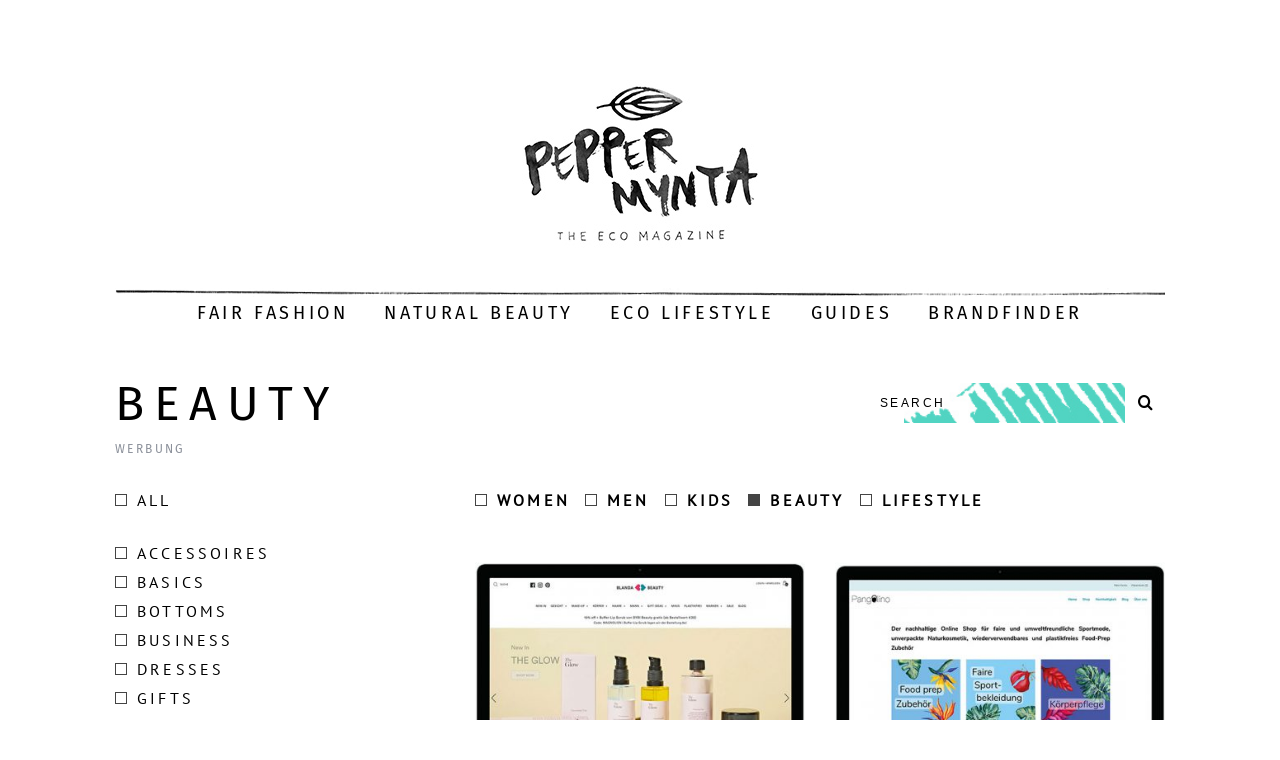

--- FILE ---
content_type: text/html; charset=UTF-8
request_url: https://peppermynta.de/brandfinder/category/beauty/?show=%2Conline-shop
body_size: 17921
content:
<!DOCTYPE html> <!--[if lt IE 9]><html lang="de" class="oldie"><![endif]--> <!--[if (gte IE 9) | !(IE)]><!--><html lang="de" class="modern"><!--<![endif]--><head><meta charset="UTF-8" /><meta name="viewport" content="width=device-width, initial-scale=1" /> <!--[if IE]><meta http-equiv='X-UA-Compatible' content='IE=edge,chrome=1'><![endif]--><link rel="shortcut icon" href="https://peppermynta.de/wp-content/uploads/2015/10/blatt_favicon.png" /><link rel="apple-touch-icon-precomposed" href="https://peppermynta.de/wp-content/uploads/2015/10/blatt_icon.png" /><meta name='robots' content='index, follow, max-image-preview:large, max-snippet:-1, max-video-preview:-1' />  <script data-cfasync="false" data-pagespeed-no-defer>var gtm4wp_datalayer_name = "dataLayer";
	var dataLayer = dataLayer || [];</script> <title>Beauty Archive - Peppermynta</title><link rel="canonical" href="https://peppermynta.de/brandfinder/category/beauty/" /><link rel="next" href="https://peppermynta.de/brandfinder/category/beauty/page/2/" /><meta property="og:locale" content="de_DE" /><meta property="og:type" content="article" /><meta property="og:title" content="Beauty Archive - Peppermynta" /><meta property="og:url" content="https://peppermynta.de/brandfinder/category/beauty/" /><meta property="og:site_name" content="Peppermynta" /><meta name="twitter:card" content="summary_large_image" /> <script type="application/ld+json" class="yoast-schema-graph">{"@context":"https://schema.org","@graph":[{"@type":"CollectionPage","@id":"https://peppermynta.de/brandfinder/category/beauty/","url":"https://peppermynta.de/brandfinder/category/beauty/","name":"Beauty Archive - Peppermynta","isPartOf":{"@id":"https://peppermynta.de/#website"},"primaryImageOfPage":{"@id":"https://peppermynta.de/brandfinder/category/beauty/#primaryimage"},"image":{"@id":"https://peppermynta.de/brandfinder/category/beauty/#primaryimage"},"thumbnailUrl":"https://peppermynta.de/wp-content/uploads/2020/02/Peppermynta-Peppermint-Naturkosmetik-Brandfinder-Beauty-Online-Shop-Blanda-Beauty_1.jpg","breadcrumb":{"@id":"https://peppermynta.de/brandfinder/category/beauty/#breadcrumb"},"inLanguage":"de"},{"@type":"ImageObject","inLanguage":"de","@id":"https://peppermynta.de/brandfinder/category/beauty/#primaryimage","url":"https://peppermynta.de/wp-content/uploads/2020/02/Peppermynta-Peppermint-Naturkosmetik-Brandfinder-Beauty-Online-Shop-Blanda-Beauty_1.jpg","contentUrl":"https://peppermynta.de/wp-content/uploads/2020/02/Peppermynta-Peppermint-Naturkosmetik-Brandfinder-Beauty-Online-Shop-Blanda-Beauty_1.jpg","width":580,"height":580,"caption":"Peppermynta Brandfinder: Blanda Beauty Online Shop. Naturkosmetik, natürliche Haarpflege, Bio Hautpflege, dekorative Naturkosmetik"},{"@type":"BreadcrumbList","@id":"https://peppermynta.de/brandfinder/category/beauty/#breadcrumb","itemListElement":[{"@type":"ListItem","position":1,"name":"Home","item":"https://peppermynta.de/"},{"@type":"ListItem","position":2,"name":"Beauty"}]},{"@type":"WebSite","@id":"https://peppermynta.de/#website","url":"https://peppermynta.de/","name":"Peppermynta","description":"The Eco Magazine","potentialAction":[{"@type":"SearchAction","target":{"@type":"EntryPoint","urlTemplate":"https://peppermynta.de/?s={search_term_string}"},"query-input":{"@type":"PropertyValueSpecification","valueRequired":true,"valueName":"search_term_string"}}],"inLanguage":"de"}]}</script> <link rel='dns-prefetch' href='//www.googletagmanager.com' /><link rel="alternate" type="application/rss+xml" title="Peppermynta &raquo; Feed" href="https://peppermynta.de/feed/" /><link rel="alternate" type="application/rss+xml" title="Peppermynta &raquo; Kommentar-Feed" href="https://peppermynta.de/comments/feed/" /><link rel="alternate" type="application/rss+xml" title="Peppermynta &raquo; Brand Kategorie-Feed für Beauty" href="https://peppermynta.de/brandfinder/category/beauty/feed/" /><style id='wp-img-auto-sizes-contain-inline-css' type='text/css'>img:is([sizes=auto i],[sizes^="auto," i]){contain-intrinsic-size:3000px 1500px}
/*# sourceURL=wp-img-auto-sizes-contain-inline-css */</style><style id='wp-emoji-styles-inline-css' type='text/css'>img.wp-smiley, img.emoji {
		display: inline !important;
		border: none !important;
		box-shadow: none !important;
		height: 1em !important;
		width: 1em !important;
		margin: 0 0.07em !important;
		vertical-align: -0.1em !important;
		background: none !important;
		padding: 0 !important;
	}
/*# sourceURL=wp-emoji-styles-inline-css */</style><style id='wp-block-library-inline-css' type='text/css'>:root{--wp-block-synced-color:#7a00df;--wp-block-synced-color--rgb:122,0,223;--wp-bound-block-color:var(--wp-block-synced-color);--wp-editor-canvas-background:#ddd;--wp-admin-theme-color:#007cba;--wp-admin-theme-color--rgb:0,124,186;--wp-admin-theme-color-darker-10:#006ba1;--wp-admin-theme-color-darker-10--rgb:0,107,160.5;--wp-admin-theme-color-darker-20:#005a87;--wp-admin-theme-color-darker-20--rgb:0,90,135;--wp-admin-border-width-focus:2px}@media (min-resolution:192dpi){:root{--wp-admin-border-width-focus:1.5px}}.wp-element-button{cursor:pointer}:root .has-very-light-gray-background-color{background-color:#eee}:root .has-very-dark-gray-background-color{background-color:#313131}:root .has-very-light-gray-color{color:#eee}:root .has-very-dark-gray-color{color:#313131}:root .has-vivid-green-cyan-to-vivid-cyan-blue-gradient-background{background:linear-gradient(135deg,#00d084,#0693e3)}:root .has-purple-crush-gradient-background{background:linear-gradient(135deg,#34e2e4,#4721fb 50%,#ab1dfe)}:root .has-hazy-dawn-gradient-background{background:linear-gradient(135deg,#faaca8,#dad0ec)}:root .has-subdued-olive-gradient-background{background:linear-gradient(135deg,#fafae1,#67a671)}:root .has-atomic-cream-gradient-background{background:linear-gradient(135deg,#fdd79a,#004a59)}:root .has-nightshade-gradient-background{background:linear-gradient(135deg,#330968,#31cdcf)}:root .has-midnight-gradient-background{background:linear-gradient(135deg,#020381,#2874fc)}:root{--wp--preset--font-size--normal:16px;--wp--preset--font-size--huge:42px}.has-regular-font-size{font-size:1em}.has-larger-font-size{font-size:2.625em}.has-normal-font-size{font-size:var(--wp--preset--font-size--normal)}.has-huge-font-size{font-size:var(--wp--preset--font-size--huge)}.has-text-align-center{text-align:center}.has-text-align-left{text-align:left}.has-text-align-right{text-align:right}.has-fit-text{white-space:nowrap!important}#end-resizable-editor-section{display:none}.aligncenter{clear:both}.items-justified-left{justify-content:flex-start}.items-justified-center{justify-content:center}.items-justified-right{justify-content:flex-end}.items-justified-space-between{justify-content:space-between}.screen-reader-text{border:0;clip-path:inset(50%);height:1px;margin:-1px;overflow:hidden;padding:0;position:absolute;width:1px;word-wrap:normal!important}.screen-reader-text:focus{background-color:#ddd;clip-path:none;color:#444;display:block;font-size:1em;height:auto;left:5px;line-height:normal;padding:15px 23px 14px;text-decoration:none;top:5px;width:auto;z-index:100000}html :where(.has-border-color){border-style:solid}html :where([style*=border-top-color]){border-top-style:solid}html :where([style*=border-right-color]){border-right-style:solid}html :where([style*=border-bottom-color]){border-bottom-style:solid}html :where([style*=border-left-color]){border-left-style:solid}html :where([style*=border-width]){border-style:solid}html :where([style*=border-top-width]){border-top-style:solid}html :where([style*=border-right-width]){border-right-style:solid}html :where([style*=border-bottom-width]){border-bottom-style:solid}html :where([style*=border-left-width]){border-left-style:solid}html :where(img[class*=wp-image-]){height:auto;max-width:100%}:where(figure){margin:0 0 1em}html :where(.is-position-sticky){--wp-admin--admin-bar--position-offset:var(--wp-admin--admin-bar--height,0px)}@media screen and (max-width:600px){html :where(.is-position-sticky){--wp-admin--admin-bar--position-offset:0px}}
/*wp_block_styles_on_demand_placeholder:697e9ac8cad52*/
/*# sourceURL=wp-block-library-inline-css */</style><style id='classic-theme-styles-inline-css' type='text/css'>/*! This file is auto-generated */
.wp-block-button__link{color:#fff;background-color:#32373c;border-radius:9999px;box-shadow:none;text-decoration:none;padding:calc(.667em + 2px) calc(1.333em + 2px);font-size:1.125em}.wp-block-file__button{background:#32373c;color:#fff;text-decoration:none}
/*# sourceURL=/wp-includes/css/classic-themes.min.css */</style><link rel='stylesheet' id='contact-form-7-css' href='https://peppermynta.de/wp-content/cache/autoptimize/css/autoptimize_single_64ac31699f5326cb3c76122498b76f66.css?ver=6.1.4' type='text/css' media='all' /><link rel='stylesheet' id='sc-frontend-style-css' href='https://peppermynta.de/wp-content/cache/autoptimize/css/autoptimize_single_fa79b8a1548b88c9e8b05e80b3c394b9.css?ver=6.9' type='text/css' media='all' /><link rel='stylesheet' id='simplemag-style-css' href='https://peppermynta.de/wp-content/cache/autoptimize/css/autoptimize_single_c82f48f498f1f3bc8609f151258f1945.css?ver=6.9' type='text/css' media='all' /><link rel='stylesheet' id='slick-style-css' href='https://peppermynta.de/wp-content/cache/autoptimize/css/autoptimize_single_f38b2db10e01b1572732a3191d538707.css?ver=1.4.2' type='text/css' media='all' /><link rel='stylesheet' id='slick-theme-style-css' href='https://peppermynta.de/wp-content/cache/autoptimize/css/autoptimize_single_e1f0f4607a5d8ae6fe8f7ef5e6d59125.css?ver=1.4.2' type='text/css' media='all' /><link rel='stylesheet' id='child-style-css' href='https://peppermynta.de/wp-content/cache/autoptimize/css/autoptimize_single_c1c0594006b92c16dc977f2c0a494d97.css?ver=1.4.2' type='text/css' media='all' /><link rel='stylesheet' id='main-style-css' href='https://peppermynta.de/wp-content/cache/autoptimize/css/autoptimize_single_c1c0594006b92c16dc977f2c0a494d97.css?ver=6.9' type='text/css' media='all' /><link rel="preload" as="style" href="https://peppermynta.de/wp-content/cache/autoptimize/css/autoptimize_single_94a067c58026eb4803e194414d4e62ff.css?ver=1666864848" /><link rel="stylesheet" href="https://peppermynta.de/wp-content/cache/autoptimize/css/autoptimize_single_94a067c58026eb4803e194414d4e62ff.css?ver=1666864848" media="print" onload="this.media='all'"><noscript><link rel="stylesheet" href="//peppermynta.de/wp-content/uploads/omgf/omgf-stylesheet-127/omgf-stylesheet-127.css?ver=1666864848" /></noscript><script defer type="text/javascript" src="https://peppermynta.de/wp-content/cache/autoptimize/js/autoptimize_single_16cb6db3342dfb141ddc22a94dac5a44.js?ver=1" id="reuse-form-variable-reactive-js"></script> <script defer id="reuse-form-variable-reactive-js-after" src="[data-uri]"></script> <script type="text/javascript" src="https://peppermynta.de/wp-includes/js/jquery/jquery.min.js?ver=3.7.1" id="jquery-core-js"></script> <script defer type="text/javascript" src="https://peppermynta.de/wp-includes/js/jquery/jquery-migrate.min.js?ver=3.4.1" id="jquery-migrate-js"></script> <script defer type="text/javascript" src="https://peppermynta.de/wp-content/themes/simplemag-child/assets/js/slick.min.js?ver=1.4.2" id="slick-script-js"></script> <script defer type="text/javascript" src="https://peppermynta.de/wp-content/cache/autoptimize/js/autoptimize_single_7c602dc18fda9ff40a8e152bb36f4eaa.js?ver=1.4.2" id="child-script-js"></script> <link rel="https://api.w.org/" href="https://peppermynta.de/wp-json/" /><link rel="EditURI" type="application/rsd+xml" title="RSD" href="https://peppermynta.de/xmlrpc.php?rsd" /><meta name="generator" content="WordPress 6.9" /><meta name="generator" content="Redux 4.5.10" /><meta name="generator" content="Site Kit by Google 1.171.0" /><script defer src="[data-uri]"></script> 
 <script data-cfasync="false" data-pagespeed-no-defer type="text/javascript">var dataLayer_content = {"pagePostType":"brands","pagePostType2":"tax-brands","pageCategory":[]};
	dataLayer.push( dataLayer_content );</script> <script data-cfasync="false" data-pagespeed-no-defer type="text/javascript">(function(w,d,s,l,i){w[l]=w[l]||[];w[l].push({'gtm.start':
new Date().getTime(),event:'gtm.js'});var f=d.getElementsByTagName(s)[0],
j=d.createElement(s),dl=l!='dataLayer'?'&l='+l:'';j.async=true;j.src=
'//www.googletagmanager.com/gtm.js?id='+i+dl;f.parentNode.insertBefore(j,f);
})(window,document,'script','dataLayer','GTM-5QWBFM2');</script> <style type="text/css">.main-menu > ul > li:hover > a {color:#333;}.secondary-menu ul > li:hover > a {color:#52d8c6;}.main-menu > ul > .link-arrow > a:after{border-color:transparent transparent #000000;}.main-menu > ul > li > .sub-menu{border-top-color:#000000;}.modern .content-over-image figure:before{opacity:0.1;}.top-strip #searchform input, .top-strip #searchform button{color:#ffffff}.modern .content-over-image:hover figure:before{opacity:0.7;}.main-menu .sub-menu .sub-links a:after{background-color:#000000}.sidebar .widget{border-bottom:1px solid #000;}.footer-sidebar .widget_rss li:after,.footer-sidebar .widget_pages li a:after,.footer-sidebar .widget_nav_menu li a:after,.footer-sidebar .widget_categories ul li:after, .footer-sidebar .widget_recent_entries li:after,.footer-sidebar .widget_recent_comments li:after{background-color:#52d8c6;}.footer-sidebar .widget_ti_latest_comments .comment-text:after{border-bottom-color:#44484c;}.footer-sidebar .widget_ti_latest_comments .comment-text:before{border-bottom-color:#585b61;}.footer-sidebar .widget_ti_latest_comments .comment-text{border-color:#585b61;}
.sub-menu-columns .sub-menu .sub-links > .menu-item-has-children > a {color:#52d8c6;}
.title-with-sep{background:url("https://peppermynta.de/wp-content/themes/simplemag/images/section-header.png") repeat-x 0 50%;}
@media only screen and (min-width: 751px) {#gallery-carousel,#gallery-carousel .gallery-item{height:580px;}}
/* Custom CSS */
/*
Allgemein 
==================================
*/

.copyright .back-top {
font-size: 90%;
}

.footer-sidebar .widget {
font-size: 16px;
}

.share-linkedin, .share-mail {
display: none !important;
}

.share-gplus:after {
content: normal !important;
}

.grid-layout .entry-image img,
.format-posts .entry-image img,
.related-posts .entry-image img,
.category-posts .entry-image img,
.featured-posts .entry-image img,
.latest-reviews .entry-image img,
.slider-latest .posts-slider .slides li img {
	position:static;
}

/* 
Home
======================================== */


.page-homepage .posts-slider-section {
max-width:1050px;
margin-left: auto;
margin-right: auto;
}

.ltr .entry-content > p:first-of-type:first-letter {
	padding:0;
	float:none;
	font-size:inherit;
	line-height:inherit;
}

.entries .entry-image [class*="icomoon-"] {
        display: none;
}

.ltr .footer-sidebar .widget-area-1 .widget h3 {
        display:none;
}

.latest-posts .masonry-layout .hentry, body:not(.home) .masonry-layout .hentry {
border-bottom: 1px solid #e8e8e8;
}

.top-strip {
background-color: #fff !important;
}

#masthead #searchform {
display:none;
}

.main-menu {
background: url(https://peppermynta.de/wp-content/uploads/2015/10/Peppermynta_Linie.png) no-repeat left top;

border-top:none !important;
border-bottom:none !important;
}

.sidebar {
border: none !important;
}

.sidebar .widget {
border-bottom: none !important;
}

/*#searchform button, #searchform input[type="text"] {
color: #000;
background: #f2f2f2;
}*/

#searchform button, #searchform input[type="text"] {
color: #000;
background: #FFF;
}

#searchform {
background-image:url('https://peppermynta.de/wp-content/uploads/2015/11/PEPP_search_01.jpg');
    background-repeat:no-repeat !important;
    background-size:contain !important;
    background-position:center !important;
}

#searchform input[type="text"] {
background:transparent !important;
}


.posts-slider .flex-direction-nav a, #gallery-carousel .carousel-nav, .posts-slider {
border: none;
}

/*
.posts-slider .flex-direction-nav a {
   opacity: 1;
}*/

.posts-slider .flex-direction-nav a:hover, #gallery-carousel .carousel-nav:hover, .posts-slider {
box-shadow:none;
background: none !important;
}

.title-with-bg .read-more, .content-over-image .read-more {
border:none;
}

.read-more:hover {
box-shadow: none;
color:#8b8b8b;
}

.read-more-link {
font-size: 10px;
color:#52d8c6;
font-weight:bold;
}

.main-menu > ul > li:after {
content: " ";
}

.entry-image {
background-color: #fff !important;
}



/*
Artikel 
==================================
*/

.title-with-sep {
/*background: url("https://peppermynta.de/wp-content/themes/simplemag/images/section-header.png") repeat-x 0 50%;*/
background:none;
}
.social-box {
border-top: 1px solid #e8e8e8;
}

.related-posts {
border-bottom: 1px solid #e8e8e8;
}

.single .entry-content {
margin-left:15%;
margin-right:15%;
}

/* Kommentare */

.message, .logged-in-as, .comment-notes {
border: 1px solid #e8e8e8;
}

@media only screen and (max-width: 750px) {

.single .entry-content {
margin-left:0%;
margin-right:0%;
}

.related-posts .carousel-nav {
display:none !important;
}

}

.sc-dropcap {
font-size: 82px;
line-height: 64px;
padding: 8px 10px 0 0;
}

.title-text h2, .page-content h2, .entry-content h2 {
font-size: 20px;
margin-top: 30px;
}

.page-content a, .entry-content a {
color:#52d8c6 !important;
font-weight:bold;
}

.image-caption {
font-family: "PT Sans", sans-serif;
}

/*
.single-author-box .inner {
border: 1px solid #52d8c6;
}

.single-author-box .author-tabs-content, .single-author-box .author-tabs-button li a.active {
background-color: #44484c;
color: #fff;
}

.single-author-box .author-tabs-content a {
color:#fff;
}*/

/*
About 
==================================
*/

.page-about .entry-content p {
margin-left:15%;
margin-right:15%;
}

.page-about .entry-content .half {
margin-left:15%;
margin-right:15%;
}

.sc-columns div.col:first-child {
margin-left:0%;
}

.page-about .third p {
margin-left:0;
margin-right:0;
}


@media only screen and (max-width: 750px) {

.page-about .entry-content p {
margin-left:0%;
margin-right:0%;
}

.page-about .entry-content .half {
margin-left:0;
margin-right:0;
}

.title-with-sep .title {
margin-left:0;
margin-right:0;
padding-left:0;
padding-right:0;
}

}


/*
pep-productions & presse
==================================
*/

.page-peppermynta-productions p, .page-presse p {
margin-left: 15%;
margin-right: 15%
}

.textwidget p {
margin-left:0;
margin-right:0;
}

@media only screen and (max-width: 750px) {

.page-peppermynta-productions p, .page-presse p {
margin-left:0;
margin-right:0;
}

}

/*
Footer
==================================
*/

.social li a {
width: 48px;
height: 48px;
font-size: 26px;
}


/*
Brandfinder
==================================
*/

/* Search & Filter Styles */

.searchandfilter p {
	margin-top: 1em;
	display:inline-block;
}

.searchandfilter ul {
display:flex;
flex-direction: column;
justify-content: center;
text-align: center;
}

.searchandfilter input[type="text"] {
width: 400px;
border: 2px solid #000;
}

.searchandfilter li:last-child {
margin-top: 40px;
}

.searchandfilter li {
	list-style: none;
	display:inline-block;
	padding-right:10px;
}


/* If in a widget area make a single column by adding display block  */
.widget-area .searchandfilter li, .widget-area .searchandfilter p {
	display:block;
}
.searchandfilter label {
	display:block;
}
.searchandfilter h4 {
	margin:15px 0;
	font-size:16px;
}

.searchandfilter ul > li > ul:not(.children) {
	margin-left:0;
}</style><style type="text/css" id="wp-custom-css">.entry-image {
	opacity: 1!important;
}</style><style id="ti_option-dynamic-css" title="dynamic-css" class="redux-options-output">h1, h2, h3, h4, h5, h6, .main-menu a, .secondary-menu a, .widget_pages, .widget_categories, .widget_nav_menu, .tagline, .sub-title, .entry-meta, .entry-note, .read-more, #submit, .ltr .single input#s, .single-author-box .vcard, .comment-author, .comment-meta, .comment-reply-link, #respond label, .copyright, #wp-calendar tbody, .latest-reviews i, .score-box .total{font-family:"Fira Sans";font-weight:400;font-style:normal;}.title-with-sep, .title-with-bg, .classic-layout .entry-title, .posts-slider .entry-title{font-size:48px;}.main-menu > ul > li{font-size:18px;}body{font-family:"PT Sans";font-weight:400;font-style:normal;font-size:16px;}body, .site-content, .layout-full .title-with-sep .title, .layout-full .title-with-sep .entry-title{background-color:#fff;}.entry-image, .paging-navigation .current, .link-pages span, .score-line span, .entry-breakdown .item .score-line, .widget_ti_most_commented span, .all-news-link .read-more{background-color:#52d8c6;}.paging-navigation .current, .widget span i, .score-line span i, .all-news-link .read-more{color:#000000;}#masthead, .main-menu-fixed{background-color:#ffffff;}.top-strip, .secondary-menu .sub-menu, .top-strip #searchform input[type="text"], .top-strip .social li ul{background-color:#000000;}.top-strip{border-bottom:0px solid #000;}.secondary-menu a{color:#ffffff;}.secondary-menu a:hover{color:#52d8c6;}.secondary-menu li, .top-strip #searchform input[type="text"]{border-color:#333333;}.top-strip .social li a{color:#8c919b;}.main-menu,.sticky-active .main-menu-fixed{background-color:#ffffff;}.main-menu > ul > li > a{color:#000;}.main-menu > ul > li > a:hover{color:#333;}.main-menu > ul > li:after{color:#eeeeee;}.main-menu{border-top:1px solid #000;}.main-menu{border-bottom:3px solid #000;}.main-menu .sub-menu{border-top:1px solid #000;border-bottom:1px solid #000;border-left:1px solid #000;border-right:1px solid #000;}.main-menu .sub-menu,.main-menu .sub-menu-two-columns .sub-menu:before{background-color:#ffffff;}.sub-links li a{color:#000000;}.sub-links li a:hover{color:#52d8c6;}.main-menu .sub-menu .sub-links a:after{background-color:#1e1e1e;}.main-menu .sub-menu:after{background-color:#ffffff;}.sub-posts li a{color:#000000;}.sub-posts li a:hover{color:#52d8c6;}.modern .content-over-image figure:before{background-color:#000000;}.sidebar{border-top:1px solid #000;border-bottom:1px solid #000;border-left:1px solid #000;border-right:1px solid #000;}.slide-dock{background-color:#ffffff;}.slide-dock h3, .slide-dock a, .slide-dock p{color:#000000;}.footer-sidebar, .widget_ti_most_commented li a{background-color:#44484c;}.footer-sidebar .widget h3{color:#52d8c6;}.footer-sidebar{color:#8c919b;}.footer-sidebar .widget a{color:#52d8c6;}.footer-sidebar .widget a:hover{color:#3faaa0;}.widget-area-2, .widget-area-3, .footer-sidebar .widget{border-top:1px dotted #585b61;border-bottom:1px dotted #585b61;border-left:1px dotted #585b61;border-right:1px dotted #585b61;}.copyright{background-color:#44484c;}.copyright, .copyright a{color:#52d8c6;}</style></head><body class="archive tax-brand-categories term-beauty term-6827 wp-theme-simplemag wp-child-theme-simplemag-child ltr" itemscope itemtype="http://schema.org/WebPage"><div id="pageslide" class="st-menu st-effect"> <a href="#" id="close-pageslide"><i class="icomoon-remove-sign"></i></a></div><section id="site" class="layout-full"><div class="site-content"><header id="masthead" role="banner" class="clearfix with-menu" itemscope itemtype="http://schema.org/WPHeader"><div class="no-print top-strip"><div class="wrapper clearfix"><form method="get" id="searchform" action="https://peppermynta.de/" role="search"> <input type="hidden" name="post_type" value="brands"> <input type="text" name="s" id="s" value="Search" onfocus="if(this.value=='Search')this.value='';" onblur="if(this.value=='')this.value='Search';" /> <button type="submit"> <i class="icomoon-search"></i> </button></form> <a href="#" id="open-pageslide" data-effect="st-effect"><i class="icomoon-menu"></i></a></div></div><div id="branding" class="animated"><div class="wrapper"><div class="header header-default"> <a class="logo" href="https://peppermynta.de/"> <img src="https://peppermynta.de/wp-content/uploads/2015/11/peppermynta_logo_claim.jpg" alt="Peppermynta - The Eco Magazine" width="237" height="172" /> </a></div></div></div><div class="no-print animated main-menu-container"><nav class="wrapper main-menu" role="navigation" itemscope="itemscope" itemtype="http://schema.org/SiteNavigationElement"><ul id="menu-main-menu" class="menu"><li id="menu-item-886" class="menu-item menu-item-type-taxonomy menu-item-object-category"><a href="https://peppermynta.de/category/fair-fashion/">Fair Fashion</a></li><li id="menu-item-888" class="menu-item menu-item-type-taxonomy menu-item-object-category"><a href="https://peppermynta.de/category/naturkosmetik/">Natural Beauty</a></li><li id="menu-item-885" class="menu-item menu-item-type-taxonomy menu-item-object-category"><a href="https://peppermynta.de/category/eco-lifestyle/">Eco Lifestyle</a></li><li id="menu-item-15680" class="menu-item menu-item-type-taxonomy menu-item-object-category menu-item-has-children"><a href="https://peppermynta.de/category/guides/">Guides</a><ul class="sub-links"><li id="menu-item-15682" class="menu-item menu-item-type-taxonomy menu-item-object-category"><a href="https://peppermynta.de/category/fashion-guides/">Fashion Guides</a></li><li id="menu-item-15681" class="menu-item menu-item-type-taxonomy menu-item-object-category"><a href="https://peppermynta.de/category/beauty-guides/">Beauty Guides</a></li><li id="menu-item-15683" class="menu-item menu-item-type-taxonomy menu-item-object-category"><a href="https://peppermynta.de/category/lifestyle-guides/">Lifestyle Guides</a></li></ul></li><li id="menu-item-22727" class="menu-item menu-item-type-post_type menu-item-object-page"><a href="https://peppermynta.de/brandfinder/">Brandfinder</a></li></ul></nav></div></header><main id="content" class="clearfix animated brands-category" role="main" itemprop="mainContentOfPage" itemscope itemtype="http://schema.org/Blog"><div class="wrapper"><header class="clearfix"><h1> Beauty<div class="entry-meta"> <span class="entry-meta">Werbung</span></div></h1><form method="get" id="searchform" action="https://peppermynta.de/" role="search"> <input type="hidden" name="post_type" value="brands"> <input type="text" name="s" id="s" value="Search" onfocus="if(this.value=='Search')this.value='';" onblur="if(this.value=='')this.value='Search';" /> <button type="submit"> <i class="icomoon-search"></i> </button></form></header><div class="grids"><div class="grid-4 column-1"><div class="category-menu"><div class="brand-category-secondary"><ul class="menu"><li class="menu-item "><a href="/brandfinder/category/beauty/?show=accessoires%2Cbasics%2Cbottoms%2Cbusiness%2Cdresses%2Cgifts%2Chomeware%2Cjacken-maentel%2Cjeans%2Cknitwear%2Cmom-to-be%2Conline-shop%2Cplus-size%2Cshoes%2Cstreetwear%2Cswimwear%2Ctops%2Ctravel%2Cunderwear%2Cvegan%2Cwedding%2Cyoga-sportswear"><span class="square"></span>All</a></li><br><li class="menu-item "><a href="?show=%2Caccessoires%2Conline-shop"><span class="square"></span>Accessoires</a></li><li class="menu-item "><a href="?show=%2Cbasics%2Conline-shop"><span class="square"></span>Basics</a></li><li class="menu-item "><a href="?show=%2Cbottoms%2Conline-shop"><span class="square"></span>Bottoms</a></li><li class="menu-item "><a href="?show=%2Cbusiness%2Conline-shop"><span class="square"></span>Business</a></li><li class="menu-item "><a href="?show=%2Cdresses%2Conline-shop"><span class="square"></span>Dresses</a></li><li class="menu-item "><a href="?show=%2Cgifts%2Conline-shop"><span class="square"></span>Gifts</a></li><li class="menu-item "><a href="?show=%2Cjeans%2Conline-shop"><span class="square"></span>Jeans</a></li><li class="menu-item "><a href="?show=%2Chomeware%2Conline-shop"><span class="square"></span>Homeware</a></li><li class="menu-item "><a href="?show=%2Cjacken-maentel%2Conline-shop"><span class="square"></span>Jacken/Mäntel</a></li><li class="menu-item "><a href="?show=%2Cknitwear%2Conline-shop"><span class="square"></span>Knitwear</a></li><li class="menu-item "><a href="?show=%2Cmom-to-be%2Conline-shop"><span class="square"></span>Mom to be</a></li><li class="menu-item active"><a href="?show="><span class="square"></span>Online Shop</a></li><li class="menu-item "><a href="?show=%2Conline-shop%2Cplus-size"><span class="square"></span>Plus size</a></li><li class="menu-item "><a href="?show=%2Conline-shop%2Cshoes"><span class="square"></span>Shoes</a></li><li class="menu-item "><a href="?show=%2Conline-shop%2Cstreetwear"><span class="square"></span>Streetwear</a></li><li class="menu-item "><a href="?show=%2Conline-shop%2Cswimwear"><span class="square"></span>Swimwear</a></li><li class="menu-item "><a href="?show=%2Conline-shop%2Ctops"><span class="square"></span>Tops</a></li><li class="menu-item "><a href="?show=%2Conline-shop%2Ctravel"><span class="square"></span>Travel</a></li><li class="menu-item "><a href="?show=%2Conline-shop%2Cunderwear"><span class="square"></span>Underwear</a></li><li class="menu-item "><a href="?show=%2Conline-shop%2Cvegan"><span class="square"></span>Vegan</a></li><li class="menu-item "><a href="?show=%2Conline-shop%2Cwedding"><span class="square"></span>Wedding</a></li><li class="menu-item "><a href="?show=%2Conline-shop%2Cyoga-sportswear"><span class="square"></span>Yoga/Sportswear</a></li></ul></div></div> <br></div><div class="grid-8 column-2"><div class="category-menu"><div class="brand-category-main"><ul class="menu"><li class="menu-item "><a href="https://peppermynta.de/brandfinder/category/women/?show=accessoires%2Cbasics%2Cbottoms%2Cbusiness%2Cdresses%2Cgifts%2Chomeware%2Cjacken-maentel%2Cjeans%2Cknitwear%2Cmom-to-be%2Conline-shop%2Cplus-size%2Cshoes%2Cstreetwear%2Cswimwear%2Ctops%2Ctravel%2Cunderwear%2Cvegan%2Cwedding%2Cyoga-sportswear"><span class="square"></span>Women</a></li><li class="menu-item "><a href="https://peppermynta.de/brandfinder/category/men/?show=accessoires%2Cbasics%2Cbottoms%2Cbusiness%2Cdresses%2Cgifts%2Chomeware%2Cjacken-maentel%2Cjeans%2Cknitwear%2Cmom-to-be%2Conline-shop%2Cplus-size%2Cshoes%2Cstreetwear%2Cswimwear%2Ctops%2Ctravel%2Cunderwear%2Cvegan%2Cwedding%2Cyoga-sportswear"><span class="square"></span>Men</a></li><li class="menu-item "><a href="https://peppermynta.de/brandfinder/category/kids/?show=accessoires%2Cbasics%2Cbottoms%2Cbusiness%2Cdresses%2Cgifts%2Chomeware%2Cjacken-maentel%2Cjeans%2Cknitwear%2Cmom-to-be%2Conline-shop%2Cplus-size%2Cshoes%2Cstreetwear%2Cswimwear%2Ctops%2Ctravel%2Cunderwear%2Cvegan%2Cwedding%2Cyoga-sportswear"><span class="square"></span>Kids</a></li><li class="menu-item active"><a href="https://peppermynta.de/brandfinder/category/beauty/?show=accessoires%2Cbasics%2Cbottoms%2Cbusiness%2Cdresses%2Cgifts%2Chomeware%2Cjacken-maentel%2Cjeans%2Cknitwear%2Cmom-to-be%2Conline-shop%2Cplus-size%2Cshoes%2Cstreetwear%2Cswimwear%2Ctops%2Ctravel%2Cunderwear%2Cvegan%2Cwedding%2Cyoga-sportswear"><span class="square"></span>Beauty</a></li><li class="menu-item "><a href="https://peppermynta.de/brandfinder/category/lifestyle/?show=accessoires%2Cbasics%2Cbottoms%2Cbusiness%2Cdresses%2Cgifts%2Chomeware%2Cjacken-maentel%2Cjeans%2Cknitwear%2Cmom-to-be%2Conline-shop%2Cplus-size%2Cshoes%2Cstreetwear%2Cswimwear%2Ctops%2Ctravel%2Cunderwear%2Cvegan%2Cwedding%2Cyoga-sportswear"><span class="square"></span>Lifestyle</a></li></ul></div></div> <br><div class="grids masonry-layout entries"><article id="post-28395" class="grid-4 hentry post-28395 brands type-brands status-publish has-post-thumbnail tag-bio-nagellack tag-blanda-beauty tag-dekorative-naturkosmetik tag-julia-kitschenberg tag-kosmetik tag-less-waste-kosmetik tag-naturkosmetik tag-natuerliche-haarpflege tag-natuerliche-hautpflege tag-natuerliche-kosmetik tag-online-shop tag-onlineshop tag-zertifizierte-naturkosmetik brand-categories-beauty brand-categories-gifts brand-categories-men brand-categories-online-shop brand-categories-women" itemscope itemtype="http://schema.org/Article"><header class="entry-header"> <a href="https://peppermynta.de/brandfinder/blanda-beauty-dekorative-naturkosmetik-online-shop/"><div class="post-teaser-thumbnail entry-image inview"> <img width="400" height="400" src="https://peppermynta.de/wp-content/uploads/2020/02/Peppermynta-Peppermint-Naturkosmetik-Brandfinder-Beauty-Online-Shop-Blanda-Beauty_1-400x400.jpg" class="attachment-square size-square wp-post-image" alt="Peppermynta Brandfinder: Blanda Beauty Online Shop. Naturkosmetik, natürliche Haarpflege, Bio Hautpflege, dekorative Naturkosmetik" decoding="async" fetchpriority="high" srcset="https://peppermynta.de/wp-content/uploads/2020/02/Peppermynta-Peppermint-Naturkosmetik-Brandfinder-Beauty-Online-Shop-Blanda-Beauty_1-400x400.jpg 400w, https://peppermynta.de/wp-content/uploads/2020/02/Peppermynta-Peppermint-Naturkosmetik-Brandfinder-Beauty-Online-Shop-Blanda-Beauty_1-300x300.jpg 300w, https://peppermynta.de/wp-content/uploads/2020/02/Peppermynta-Peppermint-Naturkosmetik-Brandfinder-Beauty-Online-Shop-Blanda-Beauty_1-150x150.jpg 150w, https://peppermynta.de/wp-content/uploads/2020/02/Peppermynta-Peppermint-Naturkosmetik-Brandfinder-Beauty-Online-Shop-Blanda-Beauty_1-330x330.jpg 330w, https://peppermynta.de/wp-content/uploads/2020/02/Peppermynta-Peppermint-Naturkosmetik-Brandfinder-Beauty-Online-Shop-Blanda-Beauty_1.jpg 580w" sizes="(max-width: 400px) 100vw, 400px" /></div> </a><h2 class="post-teaser-title mb-3 entry-title"><a href="https://peppermynta.de/brandfinder/blanda-beauty-dekorative-naturkosmetik-online-shop/" rel="bookmark">Blanda Beauty</a></h2></header><div class="post-teaser-content entry-summary"><p>Blanda Beauty ist ein kuratierter Online Shop für internationale Naturkosmetik Brands. Hier findest du alles, was dein anpruchsvolles Natural Beauty Herz begehrt: Von hochwertiger&#8230;</p></div></article><article id="post-28223" class="grid-4 hentry post-28223 brands type-brands status-publish has-post-thumbnail tag-fair-fashion tag-faire-yogamode tag-less-waste tag-nachhaltige-kuechen-accessoires tag-nachhaltige-kuechenutensilien tag-nachhaltige-sportswear tag-naturkosmetik tag-natuerliche-kosmetik tag-online-shop tag-pangolino tag-plastikfrei tag-plastikfreies-food-prep tag-umweltfreundliche-sportmode tag-unverpackt tag-unverpackte-naturkosmetik tag-yogawear brand-categories-accessoires brand-categories-beauty brand-categories-gifts brand-categories-homeware brand-categories-lifestyle brand-categories-online-shop brand-categories-sportswear brand-categories-tops brand-categories-women brand-categories-yoga" itemscope itemtype="http://schema.org/Article"><header class="entry-header"> <a href="https://peppermynta.de/brandfinder/pangolino/"><div class="post-teaser-thumbnail entry-image inview"> <img width="400" height="400" src="https://peppermynta.de/wp-content/uploads/2030/05/Peppermynta-Peppermint-Fair-Fashion-Online-Shop-Yoga-Wear-faire-Yogamode-Activewear-Plastikfrei-faire-Sportbekleidung-Körperpflege-Brandfinder-Pangolino_10-400x400.jpg" class="attachment-square size-square wp-post-image" alt="Der Onlineshop Pangolino bietet nachhaltige Sportbekleidung an: faire Yogamode, Activewear, Yogawear, faire Sportmode. Außerdem nachhaltige Küchen-Accessoires und unverpackter Naturkosmetik." decoding="async" srcset="https://peppermynta.de/wp-content/uploads/2030/05/Peppermynta-Peppermint-Fair-Fashion-Online-Shop-Yoga-Wear-faire-Yogamode-Activewear-Plastikfrei-faire-Sportbekleidung-Körperpflege-Brandfinder-Pangolino_10-400x400.jpg 400w, https://peppermynta.de/wp-content/uploads/2030/05/Peppermynta-Peppermint-Fair-Fashion-Online-Shop-Yoga-Wear-faire-Yogamode-Activewear-Plastikfrei-faire-Sportbekleidung-Körperpflege-Brandfinder-Pangolino_10-300x300.jpg 300w, https://peppermynta.de/wp-content/uploads/2030/05/Peppermynta-Peppermint-Fair-Fashion-Online-Shop-Yoga-Wear-faire-Yogamode-Activewear-Plastikfrei-faire-Sportbekleidung-Körperpflege-Brandfinder-Pangolino_10-150x150.jpg 150w, https://peppermynta.de/wp-content/uploads/2030/05/Peppermynta-Peppermint-Fair-Fashion-Online-Shop-Yoga-Wear-faire-Yogamode-Activewear-Plastikfrei-faire-Sportbekleidung-Körperpflege-Brandfinder-Pangolino_10-330x330.jpg 330w, https://peppermynta.de/wp-content/uploads/2030/05/Peppermynta-Peppermint-Fair-Fashion-Online-Shop-Yoga-Wear-faire-Yogamode-Activewear-Plastikfrei-faire-Sportbekleidung-Körperpflege-Brandfinder-Pangolino_10.jpg 580w" sizes="(max-width: 400px) 100vw, 400px" /></div> </a><h2 class="post-teaser-title mb-3 entry-title"><a href="https://peppermynta.de/brandfinder/pangolino/" rel="bookmark">Pangolino</a></h2></header><div class="post-teaser-content entry-summary"><p>Der heilige Gral für alle Fair Fashion Fitness-Fans: Der deutsche Onlineshop Pangolino bietet eine schöne Auswahl an nachhaltiger Sportbekleidung – von der Crossfitbox bis&#8230;</p></div></article><article id="post-27367" class="grid-4 hentry post-27367 brands type-brands status-publish has-post-thumbnail tag-bio-baumwolle tag-doerte-boesche tag-eco-interior tag-faire-produktion tag-fairtrade tag-fairtrade-accessoires tag-haarseife tag-hamam tag-hamamtuecher tag-homeware tag-interior tag-kelim tag-koerperseife tag-naturseife tag-online-shop tag-recycling-glaeser tag-seife tag-stueckseife tag-teppich tag-wohnaccessoires tag-wohnen tag-yolunda tag-zuhause brand-categories-accessoires brand-categories-beauty brand-categories-homeware brand-categories-interior brand-categories-lifestyle brand-categories-online-shop" itemscope itemtype="http://schema.org/Article"><header class="entry-header"> <a href="https://peppermynta.de/brandfinder/fairtrade-hamamtuecher-yolunda-online-shop/"><div class="post-teaser-thumbnail entry-image inview"> <img width="400" height="400" src="https://peppermynta.de/wp-content/uploads/2030/03/Peppermynta-Peppermint-Eco-Lifestyle-Hamamtuch-Naturkosmetik-Online-Shop-Brandfinder-Yolunda_3-400x400.jpg" class="attachment-square size-square wp-post-image" alt="Peppermynta Brandfinder: Yolunda fertigt handgemachte Hamamtücher aus Bio-Baumwolle. Neben den multifunktionalen Tüchern findest du im Online-Shop auch weitere nachhaltige Accessoires." decoding="async" srcset="https://peppermynta.de/wp-content/uploads/2030/03/Peppermynta-Peppermint-Eco-Lifestyle-Hamamtuch-Naturkosmetik-Online-Shop-Brandfinder-Yolunda_3-400x400.jpg 400w, https://peppermynta.de/wp-content/uploads/2030/03/Peppermynta-Peppermint-Eco-Lifestyle-Hamamtuch-Naturkosmetik-Online-Shop-Brandfinder-Yolunda_3-300x300.jpg 300w, https://peppermynta.de/wp-content/uploads/2030/03/Peppermynta-Peppermint-Eco-Lifestyle-Hamamtuch-Naturkosmetik-Online-Shop-Brandfinder-Yolunda_3-150x150.jpg 150w, https://peppermynta.de/wp-content/uploads/2030/03/Peppermynta-Peppermint-Eco-Lifestyle-Hamamtuch-Naturkosmetik-Online-Shop-Brandfinder-Yolunda_3-330x330.jpg 330w, https://peppermynta.de/wp-content/uploads/2030/03/Peppermynta-Peppermint-Eco-Lifestyle-Hamamtuch-Naturkosmetik-Online-Shop-Brandfinder-Yolunda_3.jpg 580w" sizes="(max-width: 400px) 100vw, 400px" /></div> </a><h2 class="post-teaser-title mb-3 entry-title"><a href="https://peppermynta.de/brandfinder/fairtrade-hamamtuecher-yolunda-online-shop/" rel="bookmark">Yolunda</a></h2></header><div class="post-teaser-content entry-summary"><p>Yolunda fertigt faire, handgemachte und wunderschöne Hamamtücher aus Bio-Baumwolle. Neben den multifunktionalen Tüchern findest du im Yolunda Online-Shop auch weitere, nachhaltige Wohnaccessoires – vom&#8230;</p></div></article><article id="post-27101" class="grid-4 hentry post-27101 brands type-brands status-publish has-post-thumbnail tag-bio-food tag-eco-lifestyle tag-eco-online-store tag-faire-yoga-mode tag-graz tag-mangolds tag-mangolds-online-shop tag-natural-beauty tag-naturkosmetik tag-natuerliche-gesichtspflege tag-natuerliche-hautpflege tag-online-shop tag-online-store tag-slow-food tag-teilweise-vegan tag-yoga-kleidung tag-yogawear brand-categories-accessoires brand-categories-beauty brand-categories-bottoms brand-categories-fashion brand-categories-lifestyle brand-categories-online-shop brand-categories-tops brand-categories-women brand-categories-yoga" itemscope itemtype="http://schema.org/Article"><header class="entry-header"> <a href="https://peppermynta.de/brandfinder/mangolds-online-shop-yoga-naturkosmetik/"><div class="post-teaser-thumbnail entry-image inview"> <img width="400" height="400" src="https://peppermynta.de/wp-content/uploads/2020/02/Peppermynta-Peppermint-Eco-Lifestyle-Naturkosmetik-Online-Shop-Mangolds-Brandfinder_1-400x400.jpg" class="attachment-square size-square wp-post-image" alt="Peppermynta Brandfinder: Mangolds Online Shop. Eco Lifestyle Online Shop für handverlesene Naturkosmetik, faire Yoga Wear, Slow Food. Natürliche Haarpflege, Bio Hautpflege, Yoga Kleidung, Accessoires." decoding="async" srcset="https://peppermynta.de/wp-content/uploads/2020/02/Peppermynta-Peppermint-Eco-Lifestyle-Naturkosmetik-Online-Shop-Mangolds-Brandfinder_1-400x400.jpg 400w, https://peppermynta.de/wp-content/uploads/2020/02/Peppermynta-Peppermint-Eco-Lifestyle-Naturkosmetik-Online-Shop-Mangolds-Brandfinder_1-300x300.jpg 300w, https://peppermynta.de/wp-content/uploads/2020/02/Peppermynta-Peppermint-Eco-Lifestyle-Naturkosmetik-Online-Shop-Mangolds-Brandfinder_1-150x150.jpg 150w, https://peppermynta.de/wp-content/uploads/2020/02/Peppermynta-Peppermint-Eco-Lifestyle-Naturkosmetik-Online-Shop-Mangolds-Brandfinder_1-330x330.jpg 330w, https://peppermynta.de/wp-content/uploads/2020/02/Peppermynta-Peppermint-Eco-Lifestyle-Naturkosmetik-Online-Shop-Mangolds-Brandfinder_1.jpg 580w" sizes="(max-width: 400px) 100vw, 400px" /></div> </a><h2 class="post-teaser-title mb-3 entry-title"><a href="https://peppermynta.de/brandfinder/mangolds-online-shop-yoga-naturkosmetik/" rel="bookmark">Mangolds Online Shop</a></h2></header><div class="post-teaser-content entry-summary"><p>Outstanding Eco Lifestyle – drei Worte, die das einmalig kuratierte Sortiment vom Mangolds Online Shop perfekt beschreiben. Der österreichische Shop bereichert uns mit Naturkosmetik,&#8230;</p></div></article><article id="post-22261" class="grid-4 hentry post-22261 brands type-brands status-publish has-post-thumbnail tag-bio-make-up tag-hautpflege tag-make-up tag-natural-beauty tag-naturkosmetik tag-natuerliche-haarpflege tag-natuerliche-hautpflege tag-online-shop tag-savue tag-teilweise-vegan tag-vegane-hautpflege brand-categories-beauty brand-categories-online-shop" itemscope itemtype="http://schema.org/Article"><header class="entry-header"> <a href="https://peppermynta.de/brandfinder/savue-beauty-naturkosmetik-online-shop/"><div class="post-teaser-thumbnail entry-image inview"> <img width="400" height="400" src="https://peppermynta.de/wp-content/uploads/2019/05/Peppermynta-Peppermint-Naturkosmetik-Brandfinder-Savue_1-400x400.jpg" class="attachment-square size-square wp-post-image" alt="Peppermynta Brandfinder: SAVUE Beauty. Natural Beauty Online Shop für internationale Naturkosmetik. Natürliche Haarpflege, Bio Hautpflege, Raumdüfte, Accessoires, natürliche Nahrungsergänzung" decoding="async" srcset="https://peppermynta.de/wp-content/uploads/2019/05/Peppermynta-Peppermint-Naturkosmetik-Brandfinder-Savue_1-400x400.jpg 400w, https://peppermynta.de/wp-content/uploads/2019/05/Peppermynta-Peppermint-Naturkosmetik-Brandfinder-Savue_1-150x150.jpg 150w, https://peppermynta.de/wp-content/uploads/2019/05/Peppermynta-Peppermint-Naturkosmetik-Brandfinder-Savue_1-300x300.jpg 300w, https://peppermynta.de/wp-content/uploads/2019/05/Peppermynta-Peppermint-Naturkosmetik-Brandfinder-Savue_1-330x330.jpg 330w, https://peppermynta.de/wp-content/uploads/2019/05/Peppermynta-Peppermint-Naturkosmetik-Brandfinder-Savue_1.jpg 580w" sizes="(max-width: 400px) 100vw, 400px" /></div> </a><h2 class="post-teaser-title mb-3 entry-title"><a href="https://peppermynta.de/brandfinder/savue-beauty-naturkosmetik-online-shop/" rel="bookmark">SAVUE Beauty</a></h2></header><div class="post-teaser-content entry-summary"><p>SAVUE Beauty ist ein Online-Shop für alle, die auf der Suche nach internationaler, hochwertiger Nischen-Naturkosmetik sind. Hier finden Frauen und Männer wirkungsvolle Gesichtspflege, hautumschmeichelnde Körperpflege,&#8230;</p></div></article><article id="post-21872" class="grid-4 hentry post-21872 brands type-brands status-publish has-post-thumbnail tag-accessoires tag-be-green-in-any-colour-you-like tag-bewusster-konsum tag-eco-fashion tag-fair-fashion tag-glore tag-nachaltige-mode tag-nachhaltigkeit tag-naturkosmetik tag-oekologisch-leben tag-online-shop tag-sustainability brand-categories-accessoires brand-categories-beauty brand-categories-gifts brand-categories-kids brand-categories-lifestyle brand-categories-men brand-categories-online-shop brand-categories-women" itemscope itemtype="http://schema.org/Article"><header class="entry-header"> <a href="https://peppermynta.de/brandfinder/glore/"><div class="post-teaser-thumbnail entry-image inview"> <img width="400" height="400" src="https://peppermynta.de/wp-content/uploads/2019/05/Peppermynta-Peppermint-Fair-Fashion-Online-Shop-Brandfinder-Glore-400x400.jpg" class="attachment-square size-square wp-post-image" alt="Peppermynta Brandfinder: Glore Online Shop. Der Glore Green Fashion Store bietet eine große Auswahl an fairer Mode, Bio Kosmetik und Lifestyle Produkten. Bei Glore findet ihr nachhaltige Mode und Accessoires für einen grünen Lifestyle." decoding="async" srcset="https://peppermynta.de/wp-content/uploads/2019/05/Peppermynta-Peppermint-Fair-Fashion-Online-Shop-Brandfinder-Glore-400x400.jpg 400w, https://peppermynta.de/wp-content/uploads/2019/05/Peppermynta-Peppermint-Fair-Fashion-Online-Shop-Brandfinder-Glore-150x150.jpg 150w, https://peppermynta.de/wp-content/uploads/2019/05/Peppermynta-Peppermint-Fair-Fashion-Online-Shop-Brandfinder-Glore-300x300.jpg 300w, https://peppermynta.de/wp-content/uploads/2019/05/Peppermynta-Peppermint-Fair-Fashion-Online-Shop-Brandfinder-Glore-330x330.jpg 330w, https://peppermynta.de/wp-content/uploads/2019/05/Peppermynta-Peppermint-Fair-Fashion-Online-Shop-Brandfinder-Glore.jpg 580w" sizes="(max-width: 400px) 100vw, 400px" /></div> </a><h2 class="post-teaser-title mb-3 entry-title"><a href="https://peppermynta.de/brandfinder/glore/" rel="bookmark">GLORE</a></h2></header><div class="post-teaser-content entry-summary"><p>Glore ist ein deutscher Online Shop, der sich auf faire Mode für Frauen sowie Männer spezialisiert hat und zudem eine feine Auswahl an Naturkosmetik&#8230;</p></div></article><article id="post-23457" class="grid-4 hentry post-23457 brands type-brands status-publish has-post-thumbnail tag-berlin tag-christina-wille tag-eco-fashion tag-ethical-fashion tag-fair-fashion tag-fair-fashion-online-shop tag-fair-fashion-store tag-faire-mode tag-gruene-mode tag-loveco tag-naturkosmetik tag-slow-fashion tag-vegan tag-vegan-fair-fashion tag-vegane-kosmetik tag-vegane-mode tag-vegane-schuhe brand-categories-accessoires brand-categories-basics brand-categories-beauty brand-categories-bottoms brand-categories-dresses brand-categories-jacken-maentel brand-categories-jeans brand-categories-kids brand-categories-knitwear brand-categories-lifestyle brand-categories-men brand-categories-online-shop brand-categories-outerwear brand-categories-schmuck brand-categories-shoes brand-categories-stores brand-categories-streetwear brand-categories-swimwear brand-categories-tops brand-categories-vegan brand-categories-women" itemscope itemtype="http://schema.org/Article"><header class="entry-header"> <a href="https://peppermynta.de/brandfinder/loveco-vegan-fair-fashion-online-shop/"><div class="post-teaser-thumbnail entry-image inview"> <img width="400" height="400" src="https://peppermynta.de/wp-content/uploads/2020/04/Peppermynta-Peppermint-Fair-Fashion-Online-Shop-Brandfinder-Loveco-Vegan-Fashion-400x400.jpg" class="attachment-square size-square wp-post-image" alt="Peppermynta Brandfinder: Im Fair Fashion Onlineshop Loveco findest du vegane Mode für Frauen, Männer, Kinder und nachhaltige Accessoires, Lifestyleartikel und Naturkosmetik." decoding="async" srcset="https://peppermynta.de/wp-content/uploads/2020/04/Peppermynta-Peppermint-Fair-Fashion-Online-Shop-Brandfinder-Loveco-Vegan-Fashion-400x400.jpg 400w, https://peppermynta.de/wp-content/uploads/2020/04/Peppermynta-Peppermint-Fair-Fashion-Online-Shop-Brandfinder-Loveco-Vegan-Fashion-150x150.jpg 150w, https://peppermynta.de/wp-content/uploads/2020/04/Peppermynta-Peppermint-Fair-Fashion-Online-Shop-Brandfinder-Loveco-Vegan-Fashion-300x300.jpg 300w, https://peppermynta.de/wp-content/uploads/2020/04/Peppermynta-Peppermint-Fair-Fashion-Online-Shop-Brandfinder-Loveco-Vegan-Fashion-330x330.jpg 330w, https://peppermynta.de/wp-content/uploads/2020/04/Peppermynta-Peppermint-Fair-Fashion-Online-Shop-Brandfinder-Loveco-Vegan-Fashion.jpg 580w" sizes="(max-width: 400px) 100vw, 400px" /></div> </a><h2 class="post-teaser-title mb-3 entry-title"><a href="https://peppermynta.de/brandfinder/loveco-vegan-fair-fashion-online-shop/" rel="bookmark">LOVECO</a></h2></header><div class="post-teaser-content entry-summary"><p>Loveco ist ein 2014 in Berlin gegründeter Store für nachhaltige, faire und vegane Mode. Außer Fair Fashion für Frauen, Männer und Kinder findest du&#8230;</p></div></article><article id="post-23461" class="grid-4 hentry post-23461 brands type-brands status-publish has-post-thumbnail tag-avocadostore tag-eco-interior tag-eco-lifestyle-produkte tag-fair-fashion tag-faire-mode tag-green-lifestyle-artikel tag-heimtextilien tag-homeware tag-marketplace tag-marktplatz tag-naturkosmetik tag-online-shop tag-online-store brand-categories-accessoires brand-categories-basics brand-categories-beauty brand-categories-bottoms brand-categories-business brand-categories-dresses brand-categories-gifts brand-categories-homeware brand-categories-interior brand-categories-jacken-maentel brand-categories-jeans brand-categories-kids brand-categories-knitwear brand-categories-lifestyle brand-categories-magazines-books brand-categories-men brand-categories-mom-to-be brand-categories-online-shop brand-categories-outerwear brand-categories-plus-size brand-categories-schmuck brand-categories-shoes brand-categories-sportswear brand-categories-streetwear brand-categories-swimwear brand-categories-tops brand-categories-underwear brand-categories-vegan brand-categories-wedding brand-categories-women brand-categories-yoga" itemscope itemtype="http://schema.org/Article"><header class="entry-header"> <a href="https://peppermynta.de/brandfinder/avocadostore-fair-fashion-eco-lifestyle-online-shop/"><div class="post-teaser-thumbnail entry-image inview"> <img width="400" height="400" src="https://peppermynta.de/wp-content/uploads/2020/05/Peppermynta-Peppermint-Fair-Fashion-Naturkosmetik-Eco-Lifestyle-Online-Shop-Brandfinder-Avocado-Store-400x400.jpg" class="attachment-square size-square wp-post-image" alt="Peppermynta Brandfinder: Avocadostore. Ein Online Marktplatz für Fair Fashion und Green Lifestyle-Artikel: faire Mode für Frauen, Männer und Kinder sowie viele Eco Lifestyle Produkte zum Wohnen und Leben." decoding="async" srcset="https://peppermynta.de/wp-content/uploads/2020/05/Peppermynta-Peppermint-Fair-Fashion-Naturkosmetik-Eco-Lifestyle-Online-Shop-Brandfinder-Avocado-Store-400x400.jpg 400w, https://peppermynta.de/wp-content/uploads/2020/05/Peppermynta-Peppermint-Fair-Fashion-Naturkosmetik-Eco-Lifestyle-Online-Shop-Brandfinder-Avocado-Store-150x150.jpg 150w, https://peppermynta.de/wp-content/uploads/2020/05/Peppermynta-Peppermint-Fair-Fashion-Naturkosmetik-Eco-Lifestyle-Online-Shop-Brandfinder-Avocado-Store-300x300.jpg 300w, https://peppermynta.de/wp-content/uploads/2020/05/Peppermynta-Peppermint-Fair-Fashion-Naturkosmetik-Eco-Lifestyle-Online-Shop-Brandfinder-Avocado-Store-330x330.jpg 330w, https://peppermynta.de/wp-content/uploads/2020/05/Peppermynta-Peppermint-Fair-Fashion-Naturkosmetik-Eco-Lifestyle-Online-Shop-Brandfinder-Avocado-Store.jpg 580w" sizes="(max-width: 400px) 100vw, 400px" /></div> </a><h2 class="post-teaser-title mb-3 entry-title"><a href="https://peppermynta.de/brandfinder/avocadostore-fair-fashion-eco-lifestyle-online-shop/" rel="bookmark">AVOCADOSTORE</a></h2></header><div class="post-teaser-content entry-summary"><p>Der Avocadostore ist eine Online Marktplatz für Fair Fashion und Green Lifestyle-Artikel. Du findest im Avocadostore faire Mode für Frauen, Männer und Kinder sowie&#8230;</p></div></article><article id="post-21875" class="grid-4 hentry post-21875 brands type-brands status-publish has-post-thumbnail tag-bioprodukte tag-frauen tag-haushaltswaren tag-heimtextilien tag-kinder tag-moebel tag-naturkosmetik tag-naturmode tag-oeko-qualitaet tag-online-shop tag-sozialvertraeglich tag-umweltgerecht tag-umweltversand tag-waschbaer brand-categories-accessoires brand-categories-beauty brand-categories-gifts brand-categories-homeware brand-categories-interior brand-categories-kids brand-categories-lifestyle brand-categories-men brand-categories-online-shop brand-categories-women" itemscope itemtype="http://schema.org/Article"><header class="entry-header"> <a href="https://peppermynta.de/brandfinder/waschbaer-umweltversand-online-shop/"><div class="post-teaser-thumbnail entry-image inview"> <img width="400" height="400" src="https://peppermynta.de/wp-content/uploads/2019/05/Peppermynta-Peppermint-Fair-Fashion-Naturkosmetik-Eco-Lifestyle-Umweltversand-Online-Shop-Brandfinder-Waschbär-400x400.jpg" class="attachment-square size-square wp-post-image" alt="Peppermynta Brandfinder: Waschbär Umweltversand. Naturmode und umweltgerechte Bioprodukte für alle Lebensbereiche. Geprüfte Öko-Qualität aus sozialverträglicher Herstellung!" decoding="async" srcset="https://peppermynta.de/wp-content/uploads/2019/05/Peppermynta-Peppermint-Fair-Fashion-Naturkosmetik-Eco-Lifestyle-Umweltversand-Online-Shop-Brandfinder-Waschbär-400x400.jpg 400w, https://peppermynta.de/wp-content/uploads/2019/05/Peppermynta-Peppermint-Fair-Fashion-Naturkosmetik-Eco-Lifestyle-Umweltversand-Online-Shop-Brandfinder-Waschbär-150x150.jpg 150w, https://peppermynta.de/wp-content/uploads/2019/05/Peppermynta-Peppermint-Fair-Fashion-Naturkosmetik-Eco-Lifestyle-Umweltversand-Online-Shop-Brandfinder-Waschbär-300x300.jpg 300w, https://peppermynta.de/wp-content/uploads/2019/05/Peppermynta-Peppermint-Fair-Fashion-Naturkosmetik-Eco-Lifestyle-Umweltversand-Online-Shop-Brandfinder-Waschbär-330x330.jpg 330w, https://peppermynta.de/wp-content/uploads/2019/05/Peppermynta-Peppermint-Fair-Fashion-Naturkosmetik-Eco-Lifestyle-Umweltversand-Online-Shop-Brandfinder-Waschbär.jpg 580w" sizes="(max-width: 400px) 100vw, 400px" /></div> </a><h2 class="post-teaser-title mb-3 entry-title"><a href="https://peppermynta.de/brandfinder/waschbaer-umweltversand-online-shop/" rel="bookmark">Waschbär</a></h2></header><div class="post-teaser-content entry-summary"><p>Der Online-Shop Waschbär bietet ökologische Alternativen für alle Bereichen des Alltags an. Bei dem ökologischen Umweltversand findest du alles: von fairer Kleidung über natürliche Kosmetik&#8230;</p></div></article><article id="post-23472" class="grid-4 hentry post-23472 brands type-brands status-publish has-post-thumbnail tag-ethical-fashion tag-ethische-mode tag-fair-fashion tag-faire-mode tag-le-shop-vegan tag-online-shop tag-online-store tag-rosalie-wolff tag-vegan tag-vegan-fashion tag-vegane-mode tag-vegane-taschen brand-categories-accessoires brand-categories-basics brand-categories-beauty brand-categories-bottoms brand-categories-dresses brand-categories-fashion brand-categories-gifts brand-categories-homeware brand-categories-interior brand-categories-jacken-maentel brand-categories-jeans brand-categories-knitwear brand-categories-lifestyle brand-categories-magazines-books brand-categories-men brand-categories-online-shop brand-categories-outerwear brand-categories-schmuck brand-categories-shoes brand-categories-streetwear brand-categories-tops brand-categories-underwear brand-categories-vegan brand-categories-women brand-categories-yoga" itemscope itemtype="http://schema.org/Article"><header class="entry-header"> <a href="https://peppermynta.de/brandfinder/le-shop-vegan-vegane-mode-online-shop/"><div class="post-teaser-thumbnail entry-image inview"> <img width="400" height="400" src="https://peppermynta.de/wp-content/uploads/2019/10/Peppermynta-Peppermint-Fair-Fashion-Online-Shop-Brandfinder-Le-Shop-Vegan_2-400x400.jpg" class="attachment-square size-square wp-post-image" alt="Peppermynta Brandfinder: Im Onlineshop Le Shop Vegan findest du vegane Mode für Frauen und Männer" decoding="async" srcset="https://peppermynta.de/wp-content/uploads/2019/10/Peppermynta-Peppermint-Fair-Fashion-Online-Shop-Brandfinder-Le-Shop-Vegan_2-400x400.jpg 400w, https://peppermynta.de/wp-content/uploads/2019/10/Peppermynta-Peppermint-Fair-Fashion-Online-Shop-Brandfinder-Le-Shop-Vegan_2-150x150.jpg 150w, https://peppermynta.de/wp-content/uploads/2019/10/Peppermynta-Peppermint-Fair-Fashion-Online-Shop-Brandfinder-Le-Shop-Vegan_2-300x300.jpg 300w, https://peppermynta.de/wp-content/uploads/2019/10/Peppermynta-Peppermint-Fair-Fashion-Online-Shop-Brandfinder-Le-Shop-Vegan_2-330x330.jpg 330w, https://peppermynta.de/wp-content/uploads/2019/10/Peppermynta-Peppermint-Fair-Fashion-Online-Shop-Brandfinder-Le-Shop-Vegan_2.jpg 580w" sizes="(max-width: 400px) 100vw, 400px" /></div> </a><h2 class="post-teaser-title mb-3 entry-title"><a href="https://peppermynta.de/brandfinder/le-shop-vegan-vegane-mode-online-shop/" rel="bookmark">Le Shop Vegan</a></h2></header><div class="post-teaser-content entry-summary"><p>Der Onlineshop Le Shop Vegan ist ein wunderbarer Spot für Fair Fashion und vegane Taschen. Hier findest du vegane Mode für Frauen und Männer,&#8230;</p></div></article></div><nav id="latest-posts-nav" class="navigation paging-navigation" role="navigation"><div class="loop-pagination"> <span aria-current="page" class="page-numbers current">1</span> <a class="page-numbers" href="https://peppermynta.de/brandfinder/category/beauty/page/2/?show=%2Conline-shop">2</a> <a class="next page-numbers" href="https://peppermynta.de/brandfinder/category/beauty/page/2/?show=%2Conline-shop">Next</a></div></nav></div></div></div></main><footer id="footer" class="no-print animated" role="contentinfo" itemscope="itemscope" itemtype="http://schema.org/WPFooter"><div class="footer-sidebar"><div id="supplementary" class="wrapper clearfix columns col-1"><div class="widget-area widget-area-1" role="complementary"><div id="ti-about-site-2" class="widget widget_ti-about-site"><h3>Social</h3><ul class="social clearfix"><li><a href="https://www.facebook.com/peppermynta/" aria-hidden="true" class="icomoon-facebook" target="_blank"></a></li><li><a href="https://www.pinterest.de/Peppermynta_mag" aria-hidden="true" class="icomoon-pinterest" target="_blank"></a></li><li><a href="https://instagram.com/peppermynta_mag/" aria-hidden="true" class="icomoon-instagram" target="_blank"></a></li></ul></div><div id="text-2" class="widget widget_text"><div class="textwidget"><p><a href="https://peppermynta.de/kontakt">Kontakt</a> | <a href="http://peppermynta.de/kooperationen">Kooperationen</a> | <a href="https://peppermynta.de/peppermynta-productions/">Peppermynta Productions</a> | <a href="https://peppermynta.de/presse/">Presse</a> | <a href="https://peppermynta.de/about/">About</a> | <a href="https://peppermynta.de/impressum">Impressum</a> | <a href="https://peppermynta.de/datenschutz">Datenschutz</a></p></div></div></div></div></div><div class="copyright"><div class="wrapper"><div class="grids"><div class="grid-10"></div><div class="grid-2"> <a href="#" class="back-top">Back to top <i class="icomoon-chevron-up"></i></a></div></div></div></div></footer></div></section> <script type="speculationrules">{"prefetch":[{"source":"document","where":{"and":[{"href_matches":"/*"},{"not":{"href_matches":["/wp-*.php","/wp-admin/*","/wp-content/uploads/*","/wp-content/*","/wp-content/plugins/*","/wp-content/themes/simplemag-child/*","/wp-content/themes/simplemag/*","/*\\?(.+)"]}},{"not":{"selector_matches":"a[rel~=\"nofollow\"]"}},{"not":{"selector_matches":".no-prefetch, .no-prefetch a"}}]},"eagerness":"conservative"}]}</script>  <noscript><iframe src="https://www.googletagmanager.com/ns.html?id=GTM-5QWBFM2" height="0" width="0" style="display:none;visibility:hidden" aria-hidden="true"></iframe></noscript> <script type="text/javascript" src="https://peppermynta.de/wp-includes/js/dist/hooks.min.js?ver=dd5603f07f9220ed27f1" id="wp-hooks-js"></script> <script type="text/javascript" src="https://peppermynta.de/wp-includes/js/dist/i18n.min.js?ver=c26c3dc7bed366793375" id="wp-i18n-js"></script> <script defer id="wp-i18n-js-after" src="[data-uri]"></script> <script defer type="text/javascript" src="https://peppermynta.de/wp-content/cache/autoptimize/js/autoptimize_single_96e7dc3f0e8559e4a3f3ca40b17ab9c3.js?ver=6.1.4" id="swv-js"></script> <script defer id="contact-form-7-js-translations" src="[data-uri]"></script> <script defer id="contact-form-7-js-before" src="[data-uri]"></script> <script defer type="text/javascript" src="https://peppermynta.de/wp-content/cache/autoptimize/js/autoptimize_single_2912c657d0592cc532dff73d0d2ce7bb.js?ver=6.1.4" id="contact-form-7-js"></script> <script defer type="text/javascript" src="https://peppermynta.de/wp-content/cache/autoptimize/js/autoptimize_single_416f52248a7f5b988d66f1ea80a196ce.js?ver=1.22.3" id="gtm4wp-form-move-tracker-js"></script> <script defer type="text/javascript" src="https://peppermynta.de/wp-content/cache/autoptimize/js/autoptimize_single_1ee05c797ba230b97d658a2c41e42520.js?ver=1.0" id="ti-assets-js"></script> <script defer type="text/javascript" src="https://peppermynta.de/wp-content/cache/autoptimize/js/autoptimize_single_ce00acbb9c052b41d9d94b191e5f7aeb.js?ver=1.0" id="ti-custom-js"></script> <script id="wp-emoji-settings" type="application/json">{"baseUrl":"https://s.w.org/images/core/emoji/17.0.2/72x72/","ext":".png","svgUrl":"https://s.w.org/images/core/emoji/17.0.2/svg/","svgExt":".svg","source":{"concatemoji":"https://peppermynta.de/wp-includes/js/wp-emoji-release.min.js?ver=6.9"}}</script> <script type="module">/*! This file is auto-generated */
const a=JSON.parse(document.getElementById("wp-emoji-settings").textContent),o=(window._wpemojiSettings=a,"wpEmojiSettingsSupports"),s=["flag","emoji"];function i(e){try{var t={supportTests:e,timestamp:(new Date).valueOf()};sessionStorage.setItem(o,JSON.stringify(t))}catch(e){}}function c(e,t,n){e.clearRect(0,0,e.canvas.width,e.canvas.height),e.fillText(t,0,0);t=new Uint32Array(e.getImageData(0,0,e.canvas.width,e.canvas.height).data);e.clearRect(0,0,e.canvas.width,e.canvas.height),e.fillText(n,0,0);const a=new Uint32Array(e.getImageData(0,0,e.canvas.width,e.canvas.height).data);return t.every((e,t)=>e===a[t])}function p(e,t){e.clearRect(0,0,e.canvas.width,e.canvas.height),e.fillText(t,0,0);var n=e.getImageData(16,16,1,1);for(let e=0;e<n.data.length;e++)if(0!==n.data[e])return!1;return!0}function u(e,t,n,a){switch(t){case"flag":return n(e,"\ud83c\udff3\ufe0f\u200d\u26a7\ufe0f","\ud83c\udff3\ufe0f\u200b\u26a7\ufe0f")?!1:!n(e,"\ud83c\udde8\ud83c\uddf6","\ud83c\udde8\u200b\ud83c\uddf6")&&!n(e,"\ud83c\udff4\udb40\udc67\udb40\udc62\udb40\udc65\udb40\udc6e\udb40\udc67\udb40\udc7f","\ud83c\udff4\u200b\udb40\udc67\u200b\udb40\udc62\u200b\udb40\udc65\u200b\udb40\udc6e\u200b\udb40\udc67\u200b\udb40\udc7f");case"emoji":return!a(e,"\ud83e\u1fac8")}return!1}function f(e,t,n,a){let r;const o=(r="undefined"!=typeof WorkerGlobalScope&&self instanceof WorkerGlobalScope?new OffscreenCanvas(300,150):document.createElement("canvas")).getContext("2d",{willReadFrequently:!0}),s=(o.textBaseline="top",o.font="600 32px Arial",{});return e.forEach(e=>{s[e]=t(o,e,n,a)}),s}function r(e){var t=document.createElement("script");t.src=e,t.defer=!0,document.head.appendChild(t)}a.supports={everything:!0,everythingExceptFlag:!0},new Promise(t=>{let n=function(){try{var e=JSON.parse(sessionStorage.getItem(o));if("object"==typeof e&&"number"==typeof e.timestamp&&(new Date).valueOf()<e.timestamp+604800&&"object"==typeof e.supportTests)return e.supportTests}catch(e){}return null}();if(!n){if("undefined"!=typeof Worker&&"undefined"!=typeof OffscreenCanvas&&"undefined"!=typeof URL&&URL.createObjectURL&&"undefined"!=typeof Blob)try{var e="postMessage("+f.toString()+"("+[JSON.stringify(s),u.toString(),c.toString(),p.toString()].join(",")+"));",a=new Blob([e],{type:"text/javascript"});const r=new Worker(URL.createObjectURL(a),{name:"wpTestEmojiSupports"});return void(r.onmessage=e=>{i(n=e.data),r.terminate(),t(n)})}catch(e){}i(n=f(s,u,c,p))}t(n)}).then(e=>{for(const n in e)a.supports[n]=e[n],a.supports.everything=a.supports.everything&&a.supports[n],"flag"!==n&&(a.supports.everythingExceptFlag=a.supports.everythingExceptFlag&&a.supports[n]);var t;a.supports.everythingExceptFlag=a.supports.everythingExceptFlag&&!a.supports.flag,a.supports.everything||((t=a.source||{}).concatemoji?r(t.concatemoji):t.wpemoji&&t.twemoji&&(r(t.twemoji),r(t.wpemoji)))});
//# sourceURL=https://peppermynta.de/wp-includes/js/wp-emoji-loader.min.js</script> </body></html>